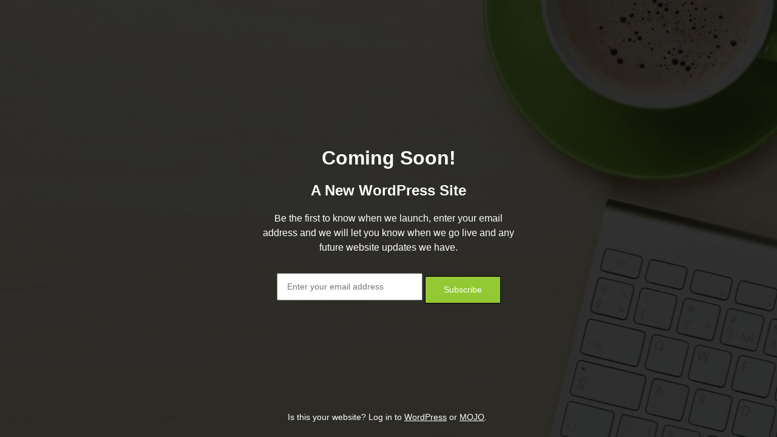

--- FILE ---
content_type: text/html; charset=UTF-8
request_url: http://julieinreallife.com/tag/treatment-resistant/
body_size: 1863
content:
<!DOCTYPE html>
<html lang="en-US">
	<head>
		<meta name="viewport" content="width=device-width">
		<meta name="robots" content="noindex, nofollow" />
		<title>JULIE IN REAL LIFE &mdash; Coming Soon</title>
		<script src="http://julieinreallife.com/wp-includes/js/jquery/jquery.js"></script>
		<style type="text/css">* {
    box-sizing: border-box;
    -moz-box-sizing: border-box;
    -webkit-box-sizing: border-box;
}

body {
    background-color: white;
    color: black;
    overflow-x: hidden;
    margin: 0;
}

#wrap {
    align-items: center;
    display: flex;
    justify-content: center;
    min-height: 100vh;
}

.content {
    flex: 1;
    margin: auto 5%;
    padding: 0;
    text-align: center;
    max-width: 420px;
}

footer {
    width: 100%;
    position: fixed;
    bottom: 0;
    left: 0;
}

footer p {
    text-align: center;
}

.btn {
    background: black;
    background-image: none;
    border: 1px solid black;
    box-shadow: none;
    color: white;
    cursor: pointer;
    display: inline-block;
    font-size: 14px;
    font-weight: 400;
    line-height: 1.5;
    margin-top: 10px;
    padding: 6px 30px;
    text-align: center;
    text-decoration: none;
    touch-action: manipulation;
    transition: all 0.2s ease;
    user-select: none;
    vertical-align: middle;
    white-space: nowrap;
}

.status-message {
    display: none;
}</style>
					<link rel="stylesheet" href="http://julieinreallife.com/wp-content/plugins/mojo-marketplace-wp-plugin/assets/styles/coming-soon.css?v=3.3.0" />
			</head>
	<body>
		<div id="wrap">
			<main class="content">
								<div class="subscription_widget">
					<h1>Coming Soon!</h1>
					<h2>A New WordPress Site</h2>
																					<div id="subscribe-text">
							<p>Be the first to know when we launch, enter your email address and we will let you know when we go live and any future website updates we have.</p>
						</div>
						<div id="success" class="status-message">
							Thank you, please check your email to confirm your subscription.						</div>
						<div id="error-active" class="status-message">
							Your email address is already subscribed to this website. Stay tuned to your inbox for our updates or try a different email address.						</div>
						<div id="error-invalid" class="status-message">
							There was an error with your submission and you were not subscribed. Please try again with a valid email address.						</div>
						<form action="" method="post" accept-charset="utf-8" id="subscribe">
							<input type="hidden" name="action" value="newfold_coming_soon_subscribe">
							<input type="hidden" id="newfold-nonce-coming-soon-subscribe" name="newfold-nonce-coming-soon-subscribe" value="b2eabe9718" /><input type="hidden" name="_wp_http_referer" value="/tag/treatment-resistant/" />							<span class="inputs email" id="subscribe-email">
								<label id="subscribe-label" for="subscribe-field">
									Email								</label>
								<input
									type="email"
									name="email"
									required="required"
									value=""
									id="subscribe-field"
									placeholder="Enter your email address"
								>
							</span>
							<span class="inputs submit" id="subscribe-submit">
								<input class="btn" type="submit" value="Subscribe" name="subscriptions_widget">
							</span>
						</form>
						<script>
							var ajaxscript = { 
								ajax_url: 'http://julieinreallife.com/wp-admin/admin-ajax.php'
							};
							jQuery(document).ready(function ($) {

    $('#subscribe-submit input').click(function (e) {
        e.preventDefault();

        $('#success').hide();
        $('#error').hide();

        var email = $('#subscribe-field').val();
        var nonce = $('#newfold-nonce-coming-soon-subscribe').val();

        $.ajax({
            type: 'POST',
            url: window.ajaxscript.ajax_url,
            data: {
                'action': 'newfold_coming_soon_subscribe',
                'email': email,
                'nonce': nonce
            },
            success: function (response) {
                var status = response.status;
                if (status == 'success') {
                    $('#success').show();
                } else if (status == 'active') {
                    $('#error-active').show();
                } else if (status == 'invalid_email') {
                    $('#error-invalid').show();
                } else {
                    $('#error-invalid').show();
                }
            },
        });
    });

});						</script>
									</div>
							</main>
		</div>
		<footer>
			<p class="text-center">
				Is this your website? Log in to <a href="http://julieinreallife.com/wp-login.php">WordPress</a> or <a href="https://www.mojomarketplace.com/login" target="_blank" rel="noopener noreferrer nofollow">MOJO</a>.&nbsp;			</p>
		</footer>
	</body>
</html>


--- FILE ---
content_type: text/css
request_url: http://julieinreallife.com/wp-content/plugins/mojo-marketplace-wp-plugin/assets/styles/coming-soon.css?v=3.3.0
body_size: 626
content:
:root {
    --mdc-theme-primary: #0D47FB;
    --mdc-theme-extra: #93C933;
    --dc-theme-white: #ffffff;
    --mdc-theme-error: #ff182f;
    --dc-theme-success: #23c161;
    --dc-theme-success--dark: #034a1d;
}

body {
    background-color: #2D2A25;
    background-image: url("../images/cs-mojo-bg.jpg");
    background-position: top right;
    background-repeat: no-repeat;
    color: var(--dc-theme-white);
}

body,
input {
    font-family: 'Montserrat', sans-serif;
}

.content {
}

#wrap h1 {
    
}

#wrap h2 {
    
}

footer p {
    font-size: 14px;
    line-height: 22px;
    padding: 8px;
}

footer p a {
    color: var(--dc-theme-white);
}

.btn {
    background: var(--mdc-theme-extra);
    color: var(--dc-theme-white);
    font-size: 14px;
    font-weight: 400;
    line-height: 1.5;
    padding: 11px 30px;
}

.btn:hover {
    background-color: var(--dc-theme-white);
    color: var(--mdc-theme-extra);
}

#subscribe-text p {
    line-height: 24px;
    margin-bottom: 25px;
}

.status-message {
    font-size: 14px;
    line-height: 24px;
    margin-bottom: 25px;
    display: none;
    padding: 8px 40px;
}

#success {
    background: var(--dc-theme-success);
    border: 5px solid var(--dc-theme-success--dark);
}

#error-invalid,
#error-active {
    border: 5px solid var(--mdc-theme-error);
}

form .inputs {
    display: inline-block;
    position: relative;
    vertical-align: middle;
    transition: all 0.1s ease;
}

form .inputs label {
    display: none;
}

form .inputs.email input[type="email"] {
    color: #35393A;
    font-size: 14px;
    min-width: 240px;
    padding: 14px 15px;
    max-height: 45px;
    transition: all 0.05s ease;
}